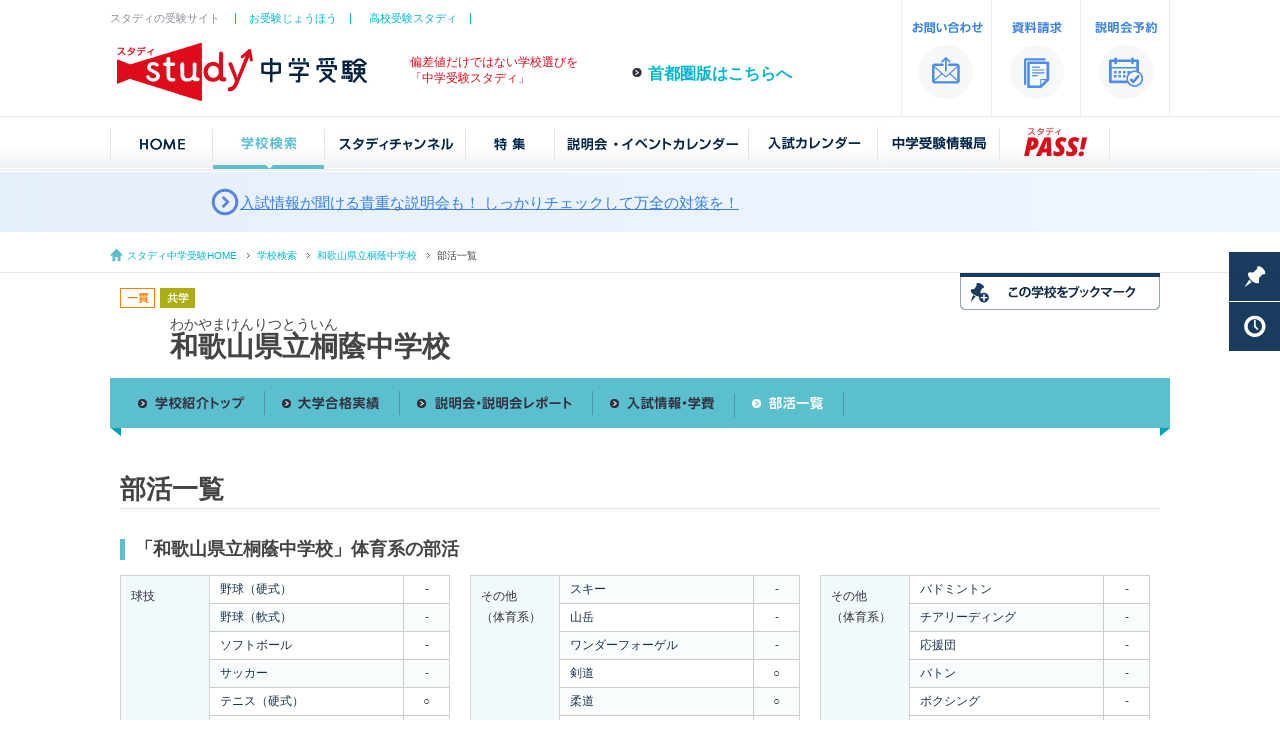

--- FILE ---
content_type: text/html;charset=UTF-8
request_url: https://www.study1.jp/kansai/school/B31C004/club/
body_size: 6603
content:
<!DOCTYPE html>
<html lang="ja">
<head>
<meta charset="utf-8">
<meta name="format-detection" content="telephone=no">
<meta name="pinterest" content="nopin" />
<title>部活一覧 | 和歌山県立桐蔭中学校 | 中学受験の情報サイト「スタディ」</title>
<!-- Google Tag Manager -->
<script>(function(w,d,s,l,i){w[l]=w[l]||[];w[l].push({'gtm.start':
new Date().getTime(),event:'gtm.js'});var f=d.getElementsByTagName(s)[0],
j=d.createElement(s),dl=l!='dataLayer'?'&l='+l:'';j.async=true;j.src=
'https://www.googletagmanager.com/gtm.js?id='+i+dl;f.parentNode.insertBefore(j,f);
})(window,document,'script','dataLayer','GTM-N6869SN');</script>
<!-- End Google Tag Manager -->
<meta name="keywords" content="和歌山県立桐蔭中学校,中学受験,中学入試,中学校,中学,受験,私立中学,国立中学,公立中高一貫校,偏差値,学費,入試情報,大学合格,一覧,スタディ,スクール" />
<meta name="description" content="「和歌山県立桐蔭中学校」中学受験の最新情報。和歌山県立桐蔭中学校の学費、入試情報、説明会情報、大学合格実績、部活、制服、キャンパスの写真を掲載しています。" />
<meta name="viewport" content="width=1040" />
<link rel="shortcut icon" href="/favicon.ico" />
<link rel="stylesheet" type="text/css" href="/share/css/base.css?d=150804"/>
<link rel="stylesheet" type="text/css" href="/share/css/colorbox.css"/>
<link rel="stylesheet" type="text/css" href="/kansai/school/share/css/school.css"/>
<link rel="stylesheet" type="text/css" href="/kansai/school/share/css/club.css"/>
<link rel="stylesheet" type="text/css" href="/share/css/print.css" media="print">

<script>
  (function(i,s,o,g,r,a,m){i['GoogleAnalyticsObject']=r;i[r]=i[r]||function(){
  (i[r].q=i[r].q||[]).push(arguments)},i[r].l=1*new Date();a=s.createElement(o),
  m=s.getElementsByTagName(o)[0];a.async=1;a.src=g;m.parentNode.insertBefore(a,m)
  })(window,document,'script','//www.google-analytics.com/analytics.js','ga');
  ga('create', 'UA-2323920-1', 'auto');
  ga('send', 'pageview');
</script>
</head>
<body id="p-club">
<div id="container">
<div id="header">
<!-- Google Tag Manager (noscript) -->
<noscript><iframe src="https://www.googletagmanager.com/ns.html?id=GTM-N6869SN"
height="0" width="0" style="display:none;visibility:hidden"></iframe></noscript>
<!-- End Google Tag Manager (noscript) -->
<div class="inner clearfix">
<div class="left-box">
<div id="related-nav">
<p>スタディの受験サイト</p>
<ul>
<li><a href="http://www.ojuken.jp/" target="_blank">お受験じょうほう</a></li>
<li><a href="http://www.studyh.jp/" target="_blank">高校受験スタディ</a></li>
<!--<li><a href="http://www.studyj.jp/" target="_blank">塾スタディ</a></li>-->
</ul>
</div>
<h2><a href="/kansai/"><img src="/share/images/logo.jpg" alt="中学受験スタディ" /></a></h2>
<p id="header-lead">偏差値だけではない学校選びを<br />
    「中学受験スタディ」</p>
<p id="nav-kansai" class="arrow-b16"><a href="/">首都圏版はこちらへ</a></p>
</div>

<div class="right-box">
<div id="utility-nav" class="clearfix">
<ul>
<li><a href="http://www.valxl.co.jp/contact.html" target="_blank"><img src="/share/images/nav_contact.gif" width="90" height="116" alt="お問い合わせ" /></a></li>
<li><a href="/kansai/shiryo_req/" target="_blank"><img src="/share/images/nav_request.gif" width="89" height="116" alt="資料請求" /></a></li>
<li><a href="/kansai/reservation/" target="_blank"><img src="/share/images/nav_briefing.gif" width="90" height="116" alt="説明会予約" /></a></li>
</ul>
</div>
</div>
</div></div><!-- //header -->
<div id="g-nav">
<div class="inner">
<ul>
<li><a href="/kansai/"><img src="/share/images/gnav_home.jpg" width="103" height="55" alt="HOME" /></a></li>
<li><a href="/kansai/list/search.html"><img src="/share/images/gnav_search_on.jpg" width="112" height="55" alt="学校検索" /></a></li>
<li><a href="/kansai/movie/"><img src="/share/images/gnav_movie.jpg" width="141" height="55" alt="スタディチャンネル" /></a></li>
<li><a href="/kansai/special/"><img src="/share/images/gnav_special.jpg" width="89" height="55" alt="特集" /></a></li>
<li><a href="/kansai/briefing_calendar/"><img src="/share/images/gnav_briefing.jpg" width="194" height="55" alt="説明会・イベントカレンダー" /></a></li>
<li><a href="/kansai/exam_calendar/"><img src="/share/images/gnav_exam.jpg" width="129" height="55" alt="入試カレンダー" /></a></li>
<li><a href="/kansai/magazine/"><img src="/share/images/gnav_basic.jpg" width="122" height="55" alt="受験情報局" /></a></li>
<li><a href="/pass/"><img src="/share/images/gnav_pass.jpg" width="110" height="55" alt="スタディパス" /></a></li>
</ul>
</div>
</div>
<div id="banner_headline" class="headline_rotator" aria-live="polite">

  <!-- 現在表示中（フルワイド面） -->
  <a id="panelCurrent" class="panel" href="#">
    <div class="panel__inner">
      <span class="icon" aria-hidden="true"></span>
      <span class="text" id="textCurrent">Loading…</span>
      <!-- ここにJSで <span class="badge ..."> が挿入 -->
    </div>
  </a>

  <!-- 上で待機→下ろす（フルワイド面） -->
  <a id="panelIncoming" class="panel is-above" href="#" aria-hidden="true">
    <div class="panel__inner">
      <span class="icon" aria-hidden="true"></span>
      <span class="text" id="textIncoming"></span>
      <!-- ここにJSで <span class="badge ..."> が挿入 -->
    </div>
  </a>

  <!---------------------------------------
  ・<li>を追加、更新
  ・公開から14日間は、class="new"　を付加
  ・オプション広告枠利用時は、class="pr"　を付加
   ----------------------------------------->

  <ul class="slides" id="slides">

        <li class=" ">
    <a id="w_headline_event_12-1" 
        class="banner w_all" 
        href="/kansai/list/event/eventlist.html" 
        >入試情報が聞ける貴重な説明会も！ しっかりチェックして万全の対策を！</a></li>


</ul>
</div><!-- /////////////////////////////////////////////////////////////////////////////////////////////////////////// -->
<div id="topic-path">
<div class="inner clearfix">
<ul>
<li id="tp-home"><a href="/kansai/">スタディ中学受験HOME</a></li>
<li><a href="/kansai/list/search.html">学校検索</a></li>
<li id="tp-current"><a href="../">和歌山県立桐蔭中学校</a></li><li>部活一覧</li>
</ul>
</div>
</div>
<!--  ============== ▲topic-path ============== -->
<div id="main">
<div id="school-name">
    <div class="inner">
        <div class="left-box">
            <div id="status" class="clearfix">
                <p><img src="/kansai/school/share/images/icon_chukoikkan.gif" width="35" height="20" alt="公立中高一貫" /></p>
                <p><img src="/kansai/school/share/images/icon_kyogaku.gif" width="35" height="20" alt="共学校" /></p>
            </div>
            <div id="name" class="clearfix">
                <img src="/kansai/school/id/images/B31C004/badge.jpg" />
                <div id="name-txt">
                    <p>わかやまけんりつとういん</p>
                    <h1>和歌山県立桐蔭中学校</h1>
                </div>
            </div>
        </div>
        <div class="right-box">
            <p class="mb10"><img src="/kansai/school/share/images/btn_bookmark.gif" width="200" height="37" alt="この学校をブックマークする" /></p>
            <div class="request_box">
            
            
            </div>
        </div>
        <div id="pop1"><img src="/share/images/pop1.png" width="86" height="86" alt="" /></div>
    </div>
</div><div id="nav">
<div class="inner">
<ul>
<li><a href="/kansai/school/B31C004/"><img src="/kansai/school/share/images/nav_top.gif" width="145" height="50" alt="学校紹介トップ" /></a></li>
<li><a href="/kansai/school/B31C004/univ_pass/"><img src="/kansai/school/share/images/nav_univ.gif" width="135" height="50" alt="大学合格実績" /></a></li>
<li><a href="/kansai/school/B31C004/briefing/"><img src="/kansai/school/share/images/nav_report.gif" width="193" height="50" alt="説明会・説明会レポート" /></a></li>
<li><a href="/kansai/school/B31C004/exam/"><img src="/kansai/school/share/images/nav_exam.gif" width="142" height="50" alt="入試情報・学費" /></a></li>
<li><a href="/kansai/school/B31C004/club/"><img src="/kansai/school/share/images/nav_club_on.gif" width="109" height="50" alt="部活一覧" /></a></li>
</ul>
</div>
</div>
<!--  ============== ▲nav ============== -->
<div id="page-title">
<div class="inner">
<h2>部活一覧</h2>
</div>
</div>
<!--  === ▲page-title === -->
<div id="wrap">
<div class="inner clearfix">
<div class="unit">
<h3 class="vl">「和歌山県立桐蔭中学校」体育系の部活</h3>
<div class="wrap-in clearfix">
<table class="mr20">
<tr>
<th rowspan="15">球技</th>
<td>野球（硬式）</td><td class="flg">-</td>
</tr>
<tr>
<td>野球（軟式）</td><td class="flg">-</td>
</tr>
<tr>
<td>ソフトボール</td><td class="flg">-</td>
</tr>
<tr>
<td>サッカー</td><td class="flg">-</td>
</tr>
<tr>
<td>テニス（硬式）</td><td class="flg">○</td>
</tr>
<tr>
<td>ソフトテニス(軟式テニス) </td><td class="flg">-</td>
</tr>
<tr>
<td>ラグビー</td><td class="flg">-</td>
</tr>
<tr>
<td>バスケットボール</td><td class="flg">-</td>
</tr>
<tr>
<td>バレーボール</td><td class="flg">-</td>
</tr>
<tr>
<td>ゴルフ</td><td class="flg">-</td>
</tr>
<tr>
<td>ハンドボール</td><td class="flg">-</td>
</tr>
<tr>
<td>水球</td><td class="flg">-</td>
</tr>
<tr>
<td>アメリカンフットボール</td><td class="flg">-</td>
</tr>
<tr>
<td>卓球</td><td class="flg">○</td>
</tr>
<tr>
<td>スカッシュ</td><td class="flg">-</td>
</tr>
</table>
<table class="mr20">
<tr>
<th rowspan="15">その他<br />（体育系）</th>
<td>スキー</td><td class="flg">-</td>
</tr>
<tr>
<td>山岳</td><td class="flg">-</td>
</tr>
<tr>
<td>ワンダーフォーゲル</td><td class="flg">-</td>
</tr>
<tr>
<td>剣道</td><td class="flg">○</td>
</tr>
<tr>
<td>柔道</td><td class="flg">○</td>
</tr>
<tr>
<td>空手</td><td class="flg">-</td>
</tr>
<tr>
<td>少林寺拳法</td><td class="flg">-</td>
</tr>
<tr>
<td>合気道</td><td class="flg">-</td>
</tr>
<tr>
<td>太極拳</td><td class="flg">-</td>
</tr>
<tr>
<td>弓道</td><td class="flg">-</td>
</tr>
<tr>
<td>アーチェリー</td><td class="flg">-</td>
</tr>
<tr>
<td>体操</td><td class="flg">-</td>
</tr>
<tr>
<td>新体操</td><td class="flg">-</td>
</tr>
<tr>
<td>水泳</td><td class="flg">-</td>
</tr>
<tr>
<td>陸上</td><td class="flg">○</td>
</tr>
</table>
<table class="">
<tr>
<th rowspan="15">その他<br />（体育系）</th>
<td>バドミントン</td><td class="flg">-</td>
</tr>
<tr>
<td>チアリーディング</td><td class="flg">-</td>
</tr>
<tr>
<td>応援団</td><td class="flg">-</td>
</tr>
<tr>
<td>バトン</td><td class="flg">-</td>
</tr>
<tr>
<td>ボクシング</td><td class="flg">-</td>
</tr>
<tr>
<td>フェンシング</td><td class="flg">-</td>
</tr>
<tr>
<td>グラウンドホッケー</td><td class="flg">-</td>
</tr>
<tr>
<td>ダンス</td><td class="flg">-</td>
</tr>
<tr>
<td>バレエ</td><td class="flg">-</td>
</tr>
<tr><td>　</td><td class="flg">　</td></tr>
<tr><td>　</td><td class="flg">　</td></tr>
<tr><td>　</td><td class="flg">　</td></tr>
<tr><td>　</td><td class="flg">　</td></tr>
<tr><td>　</td><td class="flg">　</td></tr>
<tr><td>　</td><td class="flg">　</td></tr>
</table>
</div>
</div>
<div class="banner_large_freeschool">
<ul><li>
<a id="w_large_shijonawate_3nengo" 
    class="banner w_freeschool" 
    href="https://jh.shijonawate-gakuen.ac.jp/" 
     target="_blank"><img src="/images/banners/W/LARGE/107-20260128-691bcb32.png" width="330" height="220" alt="四條畷学園中学 3年後" /></a>
</li>
<li>
<a id="w_large_exam-calendar" 
    class="banner w_freeschool" 
    href="/kansai/exam_calendar/" 
    ><img src="/images/banners/W/LARGE/38-20251216-88cbbcd3.jpg" width="330" height="220" alt="入試カレンダー" /></a>
</li>
<li>
<a id="w_large_club-sports" 
    class="banner w_freeschool" 
    href="/kansai/special/club/sports/" 
    ><img src="/images/banners/W/LARGE/37-20251216-cb049142.jpg" width="330" height="220" alt="体育系の部活がある中学" /></a>
</li>
<li>
<a id="w_large_club-cultural" 
    class="banner w_freeschool" 
    href="/kansai/special/club/cultural/" 
    ><img src="/images/banners/W/LARGE/36-20251216-b52396ce.jpg" width="330" height="220" alt="文化系の部活がある中学" /></a>
</li>
</ul></div>
<div id="banner_small_float">
</div>
<div class="unit">
<h3 class="vl">「和歌山県立桐蔭中学校」文化系の部活</h3>
<div class="wrap-in clearfix">
<table class="mr20">
<tr>
<th rowspan="9">音楽</th>
<td>吹奏楽</td><td class="flg">-</td>
</tr>
<tr>
<td>ブラスバンド</td><td class="flg">-</td>
</tr>
<tr>
<td>管弦楽</td><td class="flg">-</td>
</tr>
<tr>
<td>器楽</td><td class="flg">-</td>
</tr>
<tr>
<td>合奏弦楽器（ギター・マンドリン等）</td><td class="flg">-</td>
</tr>
<tr>
<td>軽音楽</td><td class="flg">○</td>
</tr>
<tr>
<td>琴</td><td class="flg">-</td>
</tr>
<tr>
<td>箏曲</td><td class="flg">-</td>
</tr>
<tr>
<td>コーラス</td><td class="flg">-</td>
</tr>
<tr>
<th rowspan="8">理科</th>
<td>数学</td><td class="flg">-</td>
</tr>
<tr>
<td>物理</td><td class="flg">-</td>
</tr>
<tr>
<td>工学</td><td class="flg">-</td>
</tr>
<tr>
<td>化学</td><td class="flg">-</td>
</tr>
<tr>
<td>地学</td><td class="flg">-</td>
</tr>
<tr>
<td>天文</td><td class="flg">-</td>
</tr>
<tr>
<td>生物</td><td class="flg">-</td>
</tr>
<tr>
<td>自然科学</td><td class="flg">○</td>
</tr>
</table>
<table class="mr20">
<tr>
<th rowspan="17">芸術・芸能・家庭</th>
<td>美術</td><td class="flg">○</td>
</tr>
<tr>
<td>写真</td><td class="flg">○</td>
</tr>
<tr>
<td>伝統芸能</td><td class="flg">-</td>
</tr>
<tr>
<td>茶道</td><td class="flg">○</td>
</tr>
<tr>
<td>華道</td><td class="flg">○</td>
</tr>
<tr>
<td>書道</td><td class="flg">○</td>
</tr>
<tr>
<td>手芸</td><td class="flg">-</td>
</tr>
<tr>
<td>料理</td><td class="flg">-</td>
</tr>
<tr>
<td>家庭科</td><td class="flg">○</td>
</tr>
<tr>
<td>園芸</td><td class="flg">○</td>
</tr>
<tr>
<td>演劇</td><td class="flg">○</td>
</tr>
<tr>
<td>ミュージカル</td><td class="flg">-</td>
</tr>
<tr><td>　</td><td class="flg">　</td></tr>
<tr><td>　</td><td class="flg">　</td></tr>
<tr><td>　</td><td class="flg">　</td></tr>
<tr><td>　</td><td class="flg">　</td></tr>
<tr><td>　</td><td class="flg">　</td></tr>
</table>
<table class="">
<tr>
<th rowspan="17">その他（文化系）</th>
<td>将棋</td><td class="flg">○</td>
</tr>
<tr>
<td>囲碁</td><td class="flg">○</td>
</tr>
<tr>
<td>チェス</td><td class="flg">-</td>
</tr>
<tr>
<td>漫画</td><td class="flg">-</td>
</tr>
<tr>
<td>イラスト</td><td class="flg">-</td>
</tr>
<tr>
<td>パソコン</td><td class="flg">-</td>
</tr>
<tr>
<td>新聞</td><td class="flg">-</td>
</tr>
<tr>
<td>放送</td><td class="flg">-</td>
</tr>
<tr>
<td>映画研究</td><td class="flg">-</td>
</tr>
<tr>
<td>鉄道研究</td><td class="flg">-</td>
</tr>
<tr>
<td>ボランティア</td><td class="flg">-</td>
</tr>
<tr>
<td>英会話</td><td class="flg">-</td>
</tr>
<tr>
<td>アニメ</td><td class="flg">-</td>
</tr>
<tr><td>　</td><td class="flg">　</td></tr>
<tr><td>　</td><td class="flg">　</td></tr>
<tr><td>　</td><td class="flg">　</td></tr>
<tr><td>　</td><td class="flg">　</td></tr>
</table>
</div>
</div>
<div class="unit">
<h3 class="vl">その他の部活</h3>
<div class="wrap-in clearfix">
<p class="others-club">ESS部、社会部、創作部　最新の情報は学校HPでご確認ください</p>
</div>
</div>
<div id="inq-box">
    <p>この学校の</p>
    <ul>
        <li><a href="/kansai/school/B31C004/briefing/" onclick="ga('send','event','botan_briefing','click','botan_briefing_B31C004')"><img src="/share/images/btn_briefing.png" width="297" height="62" alt="説明会・イベント情報を見る"></a></li>
        
        
    </ul>
</div></div>
</div>
<!--  === ▲wrap === -->
</div><!-- // -->
<div id="footer">
<!--
<div id="google-search">
<div class="inner">


</div>
</div>
-->
<!--  ============== ▲inq-box ============== -->

<div id="searchbox">
<div id="sea-in">
<div class="sea-txt">お探しの学校や、学校のコンテンツを検索できます。</div>
<div class="sea-tit">サイト内検索</div>
<div class="sea-box">
<script>
  (function() {
    var cx = '000222775939775820177:vmw-ghmswa8';
    var gcse = document.createElement('script');
    gcse.type = 'text/javascript';
    gcse.async = true;
    gcse.src = (document.location.protocol == 'https:' ? 'https:' : 'http:') +
        '//cse.google.com/cse.js?cx=' + cx;
    var s = document.getElementsByTagName('script')[0];
    s.parentNode.insertBefore(gcse, s);
  })();
</script>
<gcse:searchbox-only></gcse:searchbox-only>
</div>
</div>
</div>

<!-- ============== ▲search-area ============== -->



<div class="banner_unit_small">
<div class="banner_small">
<ul>
    <li class=""><a 
        id="w_small_study_breifing-report_2025" 
        class="banner w_all" 
        href="/kansai/magazine/detail.html?mag=2229" 
        ><img src="/images/banners/W/SMALL/110-20260128-4f04bdcb.png" width="336" height="140" alt="説明会レポート一覧 2025" /></a></li>
    <li class="priority_display"><a 
        id="w_small_osakaseiryo_virtual-tour" 
        class="banner w_all" 
        href="https://tourmkr.com/F1lM3h41x2/39917026p&25.8h&90t" 
         target="_blank"><img src="/images/banners/W/SMALL/105-20260128-b592bd1b.png" width="336" height="140" alt="大阪青凌バーチャルツアー" /></a></li>
    <li class="priority_display"><a 
        id="w_small_obayashi_kobejogakuin" 
        class="banner w_all" 
        href="https://www.oby-sacred-heart.ed.jp/" 
         target="_blank"><img src="/images/banners/W/SMALL/56-20251216-d1d15cfb.jpg" width="336" height="140" alt="小林聖心女子：神戸女学院" /></a></li>
    <li class="priority_display"><a 
        id="w_small_kansai-univ_sp-report-no2" 
        class="banner w_all" 
        href="https://studypass.jp/?p=9453" 
         target="_blank"><img src="/images/banners/W/SMALL/55-20251216-a489b0d2.jpg" width="336" height="140" alt="関西大学併設中学 スペレポ2" /></a></li>
    <li class="priority_display"><a 
        id="w_small_shijonawate_3nengo" 
        class="banner w_all" 
        href="https://jh.shijonawate-gakuen.ac.jp/" 
         target="_blank"><img src="/images/banners/W/SMALL/54-20251216-cc68bc2d.jpg" width="336" height="140" alt="四條畷学園中学 3年後" /></a></li>
    <li class=""><a 
        id="w_small_rank-univ" 
        class="banner w_all" 
        href="/kansai/special/rank_univ/" 
        ><img src="/images/banners/W/SMALL/50-20251216-44793a78.png" width="336" height="140" alt="大学合格者が多い中学ランク" /></a></li>
    <li class=""><a 
        id="w_small_club-sports" 
        class="banner w_all" 
        href="/kansai/special/club/sports/" 
        ><img src="/images/banners/W/SMALL/47-20251216-bf3a3fef.jpg" width="336" height="140" alt="体育系の部活がある中学" /></a></li>
    <li class=""><a 
        id="w_small_club-cultural" 
        class="banner w_all" 
        href="/kansai/special/club/cultural/" 
        ><img src="/images/banners/W/SMALL/46-20251216-a7507338.jpg" width="336" height="140" alt="文化系の部活がある中学" /></a></li>
    <li class=""><a 
        id="w_small_exam-calendar" 
        class="banner w_all" 
        href="/kansai/exam_calendar/" 
        ><img src="/images/banners/W/SMALL/45-20251216-2f54372b.jpg" width="336" height="140" alt="入試カレンダー" /></a></li>
    <li class=""><a 
        id="w_small_briefing-calendar" 
        class="banner w_all" 
        href="/kansai/briefing_calendar/" 
        ><img src="/images/banners/W/SMALL/44-20251216-b7119c82.jpg" width="336" height="140" alt="説明会カレンダー" /></a></li>

</ul>

</div>
</div>
<div id="f-nav">
<div id="f-img"><img src="/share/images/footer_img.png" widtth="421" height="196" alt="" /></div>

<div id="g-area" class="inner clearfix">
<p class="arrow-w" id="left-f-top"><a href="/kansai/">中学受験スタディ「関西版」</a></p>
<p class="arrow-w" id="right-f-top"><a href="/">中学受験スタディ「首都圏版」</a></p>
</div>

<div id="footer-map" class="clearfix">
<div class="inner column clearfix">
<p class="arrow-w border"><a href="/kansai/list/search.html">学校検索</a></p>
<ul>
<li><a href="/kansai/list/map.html">地図から探す</a></li>
<li><a href="/kansai/list/kana.html">50音一覧</a></li>
<!-- <li class="none"><a href="/kansai/list/deviation.html">偏差値一覧</a></li> -->
</ul>
</div>

<div class="inner column clearfix">
<p class="arrow-w border"><a href="/kansai/movie/">スタディチャンネル</a></p>
<p class="arrow-w border"><a href="/kansai/special/">特集</a></p>
<ul>
<li><a href="/kansai/special/rank_univ/">大学合格者が多い中学ランキング</a></li>
<li><a href="/kansai/special/rank_fee/">学費が安い私立ランキング</a></li>
<li><a href="/kansai/special/">スクール特集</a></li>
<li><a href="/kansai/special/club/sports/">体育系の部活がある中学校一覧</a></li>
<li><a href="/kansai/special/club/cultural/">文化系の部活がある中学校一覧</a></li>
</ul>
</div>


<div class="inner column clearfix">
<p class="arrow-w"><a href="/kansai/briefing_calendar/">説明会・イベントカレンダー</a></p>
<p class="arrow-w"><a href="/kansai/exam_calendar/">入試カレンダー</a></p>
<p class="arrow-w"><a href="/kansai/magazine/">中学受験情報局</a></p>
<ul>
<li><a href="/kansai/basic/term/">知っておきたい受験用語</a></li>
<p class="arrow-w"><a href="/pass/">スタディPASS！</a></p>
</ul>
</div>

<div class="inner column clearfix">
<p class="arrow-w"><a href="/kansai/shiryo_req/" target="_blank">資料請求</a></p>
<p class="arrow-w"><a href="/kansai/reservation/">説明会予約</a></p>
</div>
</div>


<div id="f-related-nav">
<div class="inner clearfix">
<p>スタディの受験サイト</p>
<ul>
<li><a href="https://www.ojuken.jp/kansai/" target="_blank">お受験じょうほう</a></li>
<li><a href="https://www.studyh.jp/kansai/" target="_blank">高校受験スタディ</a></li>
<li><a href="https://studyu.jp" target="_blank">スタディラボ</a></li>
</ul>
</div>
</div>

<div id="f-utility-nav">
<div class="inner clearfix">
<ul>
<li><a href="https://www.valxl.co.jp/" target="_blank">運営会社概要</a></li>
<li><a href="https://valxl.co.jp/contact/" target="_blank">お問い合わせ</a></li>
<li><a href="https://valxl.co.jp/#privacy" target="_blank">プライバシーポリシー</a></li>
<li><a href="https://valxl.co.jp/disclaimer/" target="_blank">免責事項</a></li>
<li><a href="/kansai/sitemap/">サイトマップ</a></li>
</ul>
<p id="copy">Copyright &copy; 中学受験スタディ All Right Reserved</p>
<p id="author">[運営・管理] 株式会社バレクセル</p>
</div>
</div>


<div id="page-top">
<a href="#"><img src="/share/images/btn_pagetop.png" /></a>
</div>

    <script type="text/javascript">
        var _trackingid = 'LFT-11030-1';

        (function() {
            var lft = document.createElement('script'); lft.type = 'text/javascript'; lft.async = true;
            lft.src = ('https:' == document.location.protocol ? 'https:' : 'http:') + '//track.list-finder.jp/js/ja/track.js';
            var snode = document.getElementsByTagName('script')[0]; snode.parentNode.insertBefore(lft, snode);
        })();
    </script>


</div>
</div><!-- //footer -->
</div><!-- //container -->
<script type="text/javascript" src="/share/js/jquery.js"></script>
<script type="text/javascript" src="/share/js/lib.js"></script>
<script type="text/javascript" src="/share/js/util.js"></script>
<script type="text/javascript" src="/kansai/school/share/js/club.js"></script>
</body>
</html>


--- FILE ---
content_type: text/css
request_url: https://www.study1.jp/share/css/colorbox.css
body_size: 1280
content:
/*
    Colorbox Core Style:
    The following CSS is consistent between example themes and should not be altered.
*/
#colorbox, #cboxOverlay, #cboxWrapper{position:absolute; top:0; left:0; z-index:9999;}
#cboxWrapper {max-width:none;}
#cboxOverlay{position:fixed; width:100%; height:100%;}
#cboxMiddleLeft, #cboxBottomLeft{clear:left;}
#cboxContent{position:relative;}
#cboxLoadedContent{overflow:auto; -webkit-overflow-scrolling: touch;}
#cboxTitle{margin:0;}
#cboxLoadingOverlay, #cboxLoadingGraphic{position:absolute; top:0; left:0; width:100%; height:100%;}
#cboxPrevious, #cboxNext, #cboxClose, #cboxSlideshow{cursor:pointer;}
.cboxPhoto{float:left; margin:auto; border:0; display:block; max-width:none; -ms-interpolation-mode:bicubic;}
.cboxIframe{width:100%; height:100%; display:block; border:0; padding:0; margin:0;}
#colorbox, #cboxContent, #cboxLoadedContent{box-sizing:content-box; -moz-box-sizing:content-box; -webkit-box-sizing:content-box;}

/* 
    User Style:
    Change the following styles to modify the appearance of Colorbox.  They are
    ordered & tabbed in a way that represents the nesting of the generated HTML.
*/
#cboxOverlay{background:#fff; opacity: 0.9; filter: alpha(opacity = 90);}
#colorbox{outline:0;}
    #cboxContent{margin-top:32px; overflow:visible; /*background:#efefef; border:1px solid #ccc;*/}
        .cboxIframe{/*background:#fff;*/}
        #cboxError{padding:50px; border:1px solid #ccc;}
        #cboxLoadedContent{/*background:#000;*/ padding:1px;}
        /*#cboxLoadingGraphic{background:url(../images/loading.gif) no-repeat center center;}*/
        #cboxLoadingOverlay{/*background:#000;*/}
        #cboxTitle{position:absolute;bottom:-60px; left:0; color:#000;}
        #cboxCurrent{position:absolute; top:-22px; right:205px; text-indent:-9999px;}

        /* these elements are buttons, and may need to have additional styles reset to avoid unwanted base styles */
        #cboxPrevious, #cboxNext, #cboxSlideshow, #cboxClose {border:0; padding:0; margin:0; overflow:visible; text-indent:-9999px; width:20px; height:20px; position:absolute; top:-20px; background:url(../images/controls.png) no-repeat 0 0;}
        
        /* avoid outlines on :active (mouseclick), but preserve outlines on :focus (tabbed navigating) */
        #cboxPrevious:active, #cboxNext:active, #cboxSlideshow:active, #cboxClose:active {outline:0;}

        #cboxPrevious{background-position:0px 0px; right:44px;}
       /*#cboxPrevious:hover{background-position:0px -25px;}*/
        #cboxNext{background-position:-25px 0px; right:22px;}
      /*#cboxNext:hover{background-position:-25px -25px;}*/
       #cboxClose{background-position:-50px 0px; right:0;}
         /*#cboxClose:hover{background-position:-50px -25px;}*/
        .cboxSlideshow_on #cboxPrevious, .cboxSlideshow_off #cboxPrevious{right:66px;}
        .cboxSlideshow_on #cboxSlideshow{background-position:-75px -25px; right:44px;}
        .cboxSlideshow_on #cboxSlideshow:hover{background-position:-100px -25px;}
        .cboxSlideshow_off #cboxSlideshow{background-position:-100px 0px; right:44px;}
        .cboxSlideshow_off #cboxSlideshow:hover{background-position:-75px -25px;}

/*-----------------------------------------*/

 #cboxPrevious {
	 border:0; 
	 padding:0; 
	 margin:0; 
	 overflow:visible; 
	 text-indent:-9999px; 
	 width:80px; 
	 height:80px; 
	 position:fixed; 
	 top:45%; 
	 left:0;
	 background:url(../images/gallery_btn_prev.gif) no-repeat 0 0;
}
 
#cboxNext{
	 border:0; 
	 padding:0; 
	 margin:0; 
	 overflow:visible; 
	 text-indent:-9999px; 
	 width:80px; 
	 height:80px; 
	 position:fixed; 
	 top:45%; 
	 right:0;
	 background:url(../images/gallery_btn_next.gif) no-repeat 0 0;
}

#cboxSlideshow{
	 border:0; 
	 padding:0; 
	 margin:0; 
	 overflow:visible; 
	 text-indent:-9999px; 
	 width:20px; 
	 height:20px; 
	 position:absolute; 
	 top:-20px; 
	 background:#000;
}

#cboxClose{
	 border:0; 
	 padding:0; 
	 margin:0; 
	 overflow:visible; 
	 text-indent:-9999px; 
	 width:105px; 
	 height:105px; 
	 position:fixed; 
	 top:20px;
	 right:20px; 
	 background:url(../images/gallery_btn_close.png) no-repeat 0 0
}

#cboxTitle {
	width:100%;
}

#m-title{
	width:100%;	
}

#m-left{
	float:left;
	width:600px;

}

#m-right{
	float:right;
	width:190px;
	
}


--- FILE ---
content_type: text/css
request_url: https://www.study1.jp/kansai/school/share/css/club.css
body_size: 759
content:
@charset "utf-8";

#wrap{
	
}


/*-----------------------------------------
	表組
-------------------------------------------*/

table{
	width:330px;   /*----1060改修------*/
	border-top:1px solid #D1D1D1;
	border-right:1px solid #D1D1D1;
	float:left;
}

table th{
	font-size:12px;
	font-weight:normal;
	color:#31313F;
	padding:10px;
	width:68px;
	vertical-align:top;
	text-align:left;
	background:#F1F9FA;
	border-left:1px solid #D1D1D1;
	border-right:1px solid #D1D1D1;
	border-bottom:1px solid #D1D1D1;
}

table td{
	font-size:12px;
	color:#18334E;
	padding:3px 10px;
	border-bottom:1px solid #ccc;
}

table td.flg{
	width:45px;
	padding:0;
	color:#444;
	border-left:1px solid #ccc;
	vertical-align:middle;
	text-align:center;
}

table tr.odd td{
	background:#F8FCFD;
}

.others-club{
	font-size:12px;
	padding-right:20px;
	line-height:1.6;
	color:#383D3F;
}



--- FILE ---
content_type: application/javascript
request_url: https://www.study1.jp/kansai/school/share/js/club.js
body_size: 179
content:
$(function($){
////////////////////////////////////////////////////////////////////////////////////////////
		
	//------------------------------
	//	ストライプ
	//------------------------------
	$('tr:odd').addClass('odd');



	
/////////////////////////////////////////////////////
});